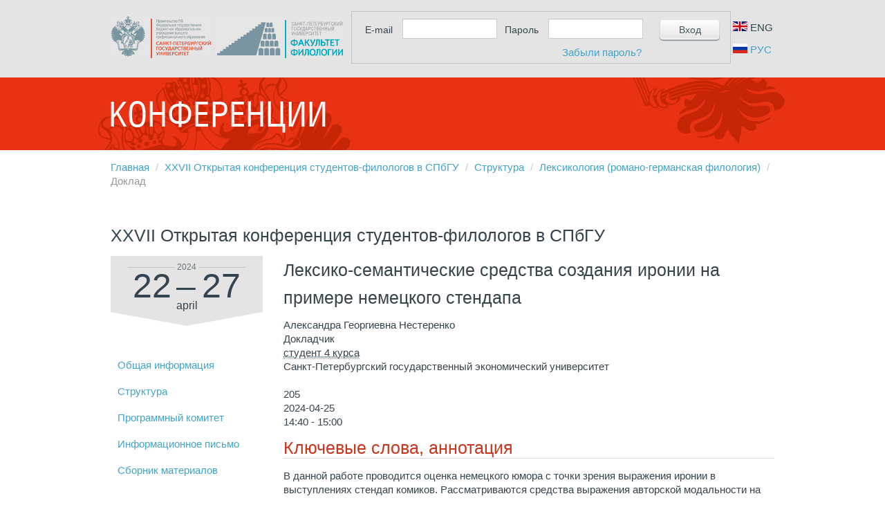

--- FILE ---
content_type: text/html; charset=UTF-8
request_url: https://www.conference-spbu.ru/conference/54/reports/21078/
body_size: 4346
content:
<!DOCTYPE html>

<html>
<head>
	<meta http-equiv="Content-type" content="text/html; charset=utf-8" />
	<title>XXVII Открытая конференция студентов-филологов в СПбГУ / Лексикология (романо-германская филология) / Лексико-семантические средства создания иронии на примере немецкого стендапа</title>

<!--[if lt IE 9]> <script src="//html5shiv.googlecode.com/svn/trunk/html5.js"></script> <![endif]-->
	<link rel="icon" href="/favicon.ico" type="image/x-icon" />
	<link rel="shortcut icon" href="/favicon.ico" type="image/x-icon" />
	<script type="text/javascript" src="/locale/RU/site/js/jquery/jquery-latest.min.js?1636548396"></script>
	<script type="text/javascript" src="/locale/RU/site/js/jquery/jquery-ui-1.10.0.custom.min.js?1636548396"></script>
	<script type="text/javascript" src="/locale/RU/site/js/jquery/jquery-ui.datepicker-ru.js?1636548396"></script>
	<script type="text/javascript" src="/locale/RU/site/js/jquery/jquery.validate.js?1636548396"></script>
	<script type="text/javascript" src="/locale/RU/site/js/jquery/jquery.maxlength.js?1636548396"></script>
	<script type="text/javascript" src="/locale/RU/site/js/jquery/jquery.validate.messages_ru.js?1636548396"></script>
	<script type="text/javascript" src="/locale/RU/site/js/jquery/jquery.tmpl.min.js?1636548396"></script>
	<script type="text/javascript" src="/locale/RU/site/js/bootstrap.min.js?1636548396"></script>
	<script type="text/javascript" src="/locale/RU/site/js/bootstrap.file-input.js?1636548396"></script>
	<script type="text/javascript" src="/locale/RU/site/js/wysihtml5-0.4.0.pre.js?1636548396"></script>
	<script type="text/javascript" src="/locale/RU/site/js/wysihtml5-spoiler.js?1636548396"></script>
	<script type="text/javascript" src="/locale/RU/site/js/bootstrap-wysihtml5.js?1636548396"></script>
	<script type="text/javascript" src="/locale/RU/site/js/bootstrap-wysihtml5.ru-RU.js?1636548396"></script>
	<script type="text/javascript" src="/locale/RU/site/js/jquery.textarearesizer.compressed.js?1636548396"></script>
	<script type="text/javascript" src="http://api-maps.yandex.ru/2.0/?load=package.standard&mode=debug&lang=ru-RU"></script>
	<script type="text/javascript" src="/locale/RU/site/js/jquery-custom/jquery.ui.geocode.js?1636548396"></script>
	<script type="text/javascript" src="/locale/RU/site/js/document.ready.js?1636548396"></script>
	<script type="text/javascript" src="/locale/RU/site/js/jquery-custom/jquery.ui.section_dialog.js?1636548396"></script>
	<script type="text/javascript" src="/locale/RU/site/js/frontend.js?1636548396"></script>
	<link href="/site/css/style.css?1417694818" rel="stylesheet" media="all" type="text/css" />
	<link href="/site/css/template.css?1417694818" rel="stylesheet" media="all" type="text/css" />
	<link href="/site/css/backend/management.css?1380879674" rel="stylesheet" media="all" type="text/css" />
	<link href="/site/css/backend/bootstrap-wysihtml5.css?1380879674" rel="stylesheet" media="all" type="text/css" />
	<link href="/site/css/bootstrap.min.css?1380879674" rel="stylesheet" media="all" type="text/css" />
	<link href="/site/css/humanity/jquery-ui-1.10.0.custom.css?1380879677" rel="stylesheet" media="all" type="text/css" />
	<link href="/site/css/section_dialog.css?1380879677" rel="stylesheet" media="all" type="text/css" />
	<link href="/site/css/frontend.css?1515768767" rel="stylesheet" media="all" type="text/css" />
</head>

<body data-spy="scroll" data-target="#menu_bar">
	<div id="alert_block">
	
</div>
    <header>
      <div class="top">
        <div class="inner clearfix">
          <a href="http://www.spbu.ru/" target="_blank" id="logo1">
          </a>
          <a href="http://www.phil.spbu.ru/" target="_blank" id="logo2">
            
          </a>
			<div id="login_form">
    <form class="form-inline" method="post" action="">
        <input type="hidden" name="http_method" value="GET">
        <label for="login">
            E-mail
        </label>
        <input type="email" name="u_email" id="login" required />
        <label for="pass">
            Пароль
        </label>
        <input type="password" name="u_password" id="pass" required />
        <button class="btn submit" type="submit" name="login">Вход</button>
        <a class="pull-right amnesia" href="/user/amnesia/">Забыли пароль?</a>
    </form>

</div>
			<div class="lang-switcher">
    <a href="/en/conference/54/reports/21078" class="lang-switcher__lang lang-switcher__en ">

        <div class="lang-switcher__lang-image"></div>
        <div class="lang-switcher__lang-title">
            ENG
        </div>
    </a>
    <a href="/conference/54/reports/21078" class="lang-switcher__lang lang-switcher__ru lang-switcher__lang_active">
        <div class="lang-switcher__lang-image"></div>
        <div class="lang-switcher__lang-title">
            РУС
        </div>
    </a>
</div>
		</div
      </div>
      <div class="bottom">
        <div class="red_line">
			<div><a href="/">Конференции</a></div>
        </div>
      </div>
    </header>
	
<ul class="breadcrumb">
	
		
			<li><a href="/">Главная</a> <span class="divider">/</span></li>
		
		
	
		
			<li><a href="/conference/54/">XXVII Открытая конференция студентов-филологов в СПбГУ</a> <span class="divider">/</span></li>
		
		
	
		
			<li><a href="/conference/54/structure/">Структура</a> <span class="divider">/</span></li>
		
		
	
		
			<li><a href="/conference/54/section/1463/">Лексикология (романо-германская филология)</a> <span class="divider">/</span></li>
		
		
	
		
		
			<li class="active">Доклад</li>
		
	
</ul>


		
	<h1>XXVII Открытая конференция студентов-филологов в СПбГУ</h1>

	<div id="container">
		<div id="menu_bar">
		  <div id="menu_bar_content">
			<div id="period">
							  <div id="years">
			    
				<div class="year">
				  2024
				</div>
				
				
			  </div>
			  <div id="days">
				<div class="day">22</div>
				<div id="dash">
				  –
				</div>
				<div class="day">27</div>
			  </div>
			  <div id="months">
				
				<div class="month">
				  April
				</div>
				
				
  
  
			  </div>
			  
			</div>
			<div class="arrow-down">
			  
			</div>
			<ul id="conference_menu">
	
		<li >
			

			
				<a href="/conference/54/">Общая информация</a>
			

		</li>
	
		<li >
			

			
				<a href="/conference/54/structure/">Структура</a>
			

		</li>
	
		<li >
			

			
				<a href="/conference/54/management/">Программный комитет</a>
			

		</li>
	
		<li >
			

			
				<a href="/conference/54/note/">Информационное письмо</a>
			

		</li>
	
		<li >
			

			
				<a href="/conference/54/layout/">Сборник материалов</a>
			

		</li>
	
</ul>
			
		  </div>
		</div>
		<div id="content">
			<div id="alert_block">
	
</div>
			<h1>Лексико-семантические средства создания иронии на примере немецкого стендапа</h1>

    <div class="management">
        <div class="name">
            Александра Георгиевна Нестеренко
        </div>
        <div class="position">
        Докладчик
        </div>
        <div class="contacts">
        <abbr title='студент 4 курса'>студент 4 курса</abbr><br />Санкт-Петербургский государственный экономический университет
        
        </div>
    </div>



    <div class="place">
        <br>205<br>
        2024-04-25
        <div class="report-time">14:40 -
        15:00</div>
    </div>


<h2>Ключевые слова, аннотация</h2>
<div class="cthulhu-report-annotation" id="cthulhu-report-ann-front">
    В данной работе проводится оценка немецкого юмора с точки зрения выражения иронии в выступлениях стендап комиков. Рассматриваются средства выражения авторской модальности на примерах из немецкого стендапа.
</div>
<h2>Тезисы</h2>
<div class="cthulhu-report-theses" id="cthulhu-report-theses-front">
    Ключевые слова: немецкий стендап; ирония; средства выражения комического; авторская модальность<br><br>Категория комического — это неотъемлемая часть любой культуры. В
настоящий момент изучение комического является актуальной темой для изучения и анализа, т. к. комическое – это многогранная категория, существование которой невозможно вне
создаваемой человеком коммуникативной ситуации. Целью данного исследования
является выявление основных средств выражения иронии в различных видах
проявления комического в немецком языке. Как известно, существует множество
различных вариантов реализации юмора в повседневной жизни, таких как, напр.,
шутка или анекдот. Исследование проводится на материале немецкого стендапа – в частности, на видеоматериалах выступлений комиков, которые находятся в открытом доступе (KAYA, Феликс Лобрехт).<br>Стендап можно охарактеризовать как словесный юмор, как особый
жанр комедии, проявляющийся в сольных выступлениях (в форме монолога с
элементами диалога перед живой аудиторией), при этом выборе темы для подобных выступлений обусловлены интересами самого стендап-комика, они могут быть провокационны или могут затрагивать табуированные вопросы.<br>С одной стороны, категория комического плотно вплетена в структуру немецкого языка и культуры, но с другой стороны, имеет достаточно четкие границы. Немецкие комики
часто включают в монологи шутки про политику, общество и про различия
между представителями различных регионов Германии.&nbsp;&nbsp;<br>Анализ выступления стендап-комика с псевдонимом KAYA показал, что его авторский стиль включает использование<span>&nbsp;диалектных особенностей и игры слов. Достаточно
часто в его текстах звучат «слова-чемоданы» – слова, одна часть которых заменяется частью другого: напр., неологизм&nbsp;<i>Müllionär </i>(составлен из двух компонентных частей <i>Müll ‘</i>мусор<i>’</i> и <i>Millionär
‘</i>миллионер<i>’)</i>&nbsp;в контексте обозначал человека, который хорошо разбирается в принципе сортировки мусора.&nbsp;<br></span>Одним из наиболее популярных средств выражения комического в немецком
стендапе является ирония. Это обусловлено её оценочным характером и
имплицитностью. Ирония раскрывает личность автора монологов, т. к. позволяет
ему поделиться собственным видением мира, используя экспрессивно окрашенные языковые средства для описания острых тем. Всё это
является неотъемлемой частью «авторской модальности», т. е. авторской
интонации, отношения говорящего к высказываемой теме в контексте
юмористического высказывания. Соответственно, лингвистический анализ иронии,
как категории комического, предполагает рассмотрение языковых
средств, которые создают подразумевающий план высказывания в контексте
стендап-выступления.&nbsp;<br>Анализ средств
выражения комического, в т. ч. иронии в жанре немецкого стендапа, показал, что во многом немецкий юмор строится не на форме, а на смысле, т. к. в
любой игре слов закладывается двойное или скрытое значение. Кроме того, большая часть комического заключается не в пластическом или
дополнительном звуковом сопровождении, а непосредственно в сути произносимой
шутки.
</div>

		</div>
		<div class="clear"></div>		
	</div>
    <footer>
      <div class="inner">
        <div id="copyright">
          &copy; 2013 Санкт-Петербургский государственный университет
        </div>
        <!--<div id="created101">-->
        <!--  <a href="http://101media.ru" id="logo101">-->
        <!--    -->
        <!--  </a>-->
        <!--  <div id="text101">-->
        <!--    Разработка сайта-->
        <!--  </div>-->
        <!---->
        <!--</div>-->
      </div>
    </footer>
</body>
</html>


--- FILE ---
content_type: text/css
request_url: https://www.conference-spbu.ru/site/css/style.css?1417694818
body_size: 1170
content:
@CHARSET "UTF-8";

/* HTML5 display-role reset for older browsers */
article, aside, details, figcaption, figure, 
footer, header, hgroup, menu, nav, section {
  display: block;
}
ol, ul {
  list-style: none;
}
blockquote, q {
  quotes: none;
}
blockquote:before, blockquote:after,
q:before, q:after {
  content: '';
  content: none;
}
sup { font-size: 75%; vertical-align: top; }
small { font-size: 90%; }
table {
  border-collapse: collapse;
  border-spacing: 0;
}
.red   { color: #df1018; }
.green { color: #338811; }
.clear { clear: both; }
.lowercase { text-transform: lowercase; }
.capitalize { text-transform: capitalize; }
.date, .datetime, .timestamp { text-transform: lowercase; }

/* Базовые стили, используются для задания внешнего вида текста, как он будет выглядеть в html-редакторе */

input.datetimepicker { width: 8em; }



.offset-0 {
	padding-left: 1em;
}
.offset-1 {
	padding-left: 3em;
}

.structure a span {
	font-size: 18px;
}

.no-wrap * {
	white-space: nowrap;
}

.y-map {
  width: 300px;
  height: 300px;
}


--- FILE ---
content_type: text/css
request_url: https://www.conference-spbu.ru/site/css/template.css?1417694818
body_size: 2999
content:
@CHARSET "UTF-8";

/* Разметка сайта */
.section-description ul {
	list-style:disc inside;
}

.section-description ol {
	list-style:decimal inside;
}

.section-description ul ul, .section-description ol ul {
	list-style:circle inside;
}

.section-description ol ol, .section-description ul ol {
	list-style:lower-latin inside;
}

.cthulhu-report-theses ul, .cthulhu-report-annotation ul {
	list-style:disc inside;
}

.cthulhu-report-theses ol, .cthulhu-report-annotation ol {
	list-style:decimal inside;
}

div.cthulhu-report-annotation#cthulhu-report-ann-front h1, div.cthulhu-report-theses#cthulhu-report-theses-front h1 {
	display:block;
	color:#808080;
	font-weight:900;
	font-size:2.2em;
}

div.cthulhu-report-annotation h2, div.cthulhu-report-theses h2 {
	border-bottom:none;
	color:#808080;
	font-size:1.6em;
	font-weight:700;
}

div.cthulhu-report-annotation h3, div.cthulhu-report-theses h3 {
	font-size:1.25em;
	color:#808080;
}

div.conference-description ul {
	list-style:disc inside;
}

div.conference-description ol {
	list-style:decimal inside;
}

div.conference-description-front h1 {
	color:#808080;
	font-size:2.2em;
}

div.conference-description-front h2 {
	color:#808080;
	font-size:1.6em;
	border-bottom:none;
}

div.conference-description-front h3 {
	color:#808080;
	font-size:1.25em;
}

div#section-description-front.section-description-front h1 {
	color:#808080;
	font-size:2.2em;
	display:block;
}

div#section-description-front.section-description-front h2 {
	color:#808080;
	font-size:1.6em;
	border-bottom:none;
}

div#section-description-front.section-description-front h3 {
	color:#808080;
	font-size:1.25em;
}

.resizable-textarea {
    position:relative;
}

.grippie.grippie-right {
    position:absolute;
    top:0;
    right:-18px;
    height:100%;
    width:18px;

    box-sizing:border-box;
    -o-box-sizing:border-box;
    -ms-box-sizing:border-box;
    -moz-box-sizing:border-box;
    -webkit-box-sizing:border-box;

    background-image: -webkit-gradient(linear, 0 0, 100% 0, from(#ffffff), color-stop(25%, #ffffff), to(#e6e6e6));
    background-image: -webkit-linear-gradient(90deg, #ffffff, #ffffff 25%, #e6e6e6);
    background-image: -moz-linear-gradient(left, #ffffff, #ffffff 25%, #e6e6e6);
    background-image: -ms-linear-gradient(90deg, #ffffff, #ffffff 25%, #e6e6e6);
    background-image: -o-linear-gradient(90deg, #ffffff, #ffffff 25%, #e6e6e6);
    background-image: linear-gradient(90deg, #ffffff, #ffffff 25%, #e6e6e6);

    cursor:ew-resize;
}

.grippie.grippie-bottom {
    cursor:ns-resize;
}

.grippie.grippie-right span {
    position:absolute;
    top:50%;
    margin-top:-8px !important;
}

.grippie-holder {
    position:absolute;
    bottom:-18px;
    width:100%;
    left:0;
}

.grippie-holder .counter {
    position:absolute;
}

#register-form fieldset {
    margin-bottom:15px;
}


--- FILE ---
content_type: text/css
request_url: https://www.conference-spbu.ru/site/css/frontend.css?1515768767
body_size: 3203
content:
body, samp {
    margin:0;
    padding:0;
    font-size: 15px;
    font-family: Tahoma, Arial, sans-serif;
		color: #34444e;
}

dd, dt {
	margin: 0;
}

table {
	font-size: 15px;
    font-family: Tahoma, Arial, sans-serif;
}

.clear {
    clear: both;
}

a, a:hover {
    color: #41a4c9;
	outline: 0;
}

.legend {
	display: block;
	width: 100%;
	padding: 0;
	margin-bottom: 20px;
	font-size: 21px;
	line-height: 40px;
	color: #333;
	border: 0;
	border-bottom: 1px solid #e5e5e5;
}

button {
	outline: 0;
}

header .top {
    min-height: 110px;
    background: #e4e4e4;
}

header .inner {
    width: 960px;
    margin: 0px auto;
    padding: 21px 0 25px;
		vertical-align: baseline;
	position: relative;
}

header .top #logo1 {
    display: inline-block;
    float: left;
    min-height: 64px;
    width: 146px;
    background: url(/site/img/spbgu_logo.gif) center no-repeat;
}

header .top #logo1_en {
	display: inline-block;
	float: left;
	min-height: 64px;
	width: 146px;
	background: url(/site/img/spbgu_logo_en.gif) center no-repeat;
}

header .top #logo2 {
    display: inline-block;
    float: left;
    height: 64px;
    width: 187px;
    background: url(/site/img/spbgu_filolog_logo.gif) center no-repeat;
    margin: 0 0 0 5px;
}

header .top #logo2_en {
	display: inline-block;
	float: left;
	height: 64px;
	width: 187px;
	background: url(/site/img/spbgu_filolog_logo_en.gif) center no-repeat;
	margin: 0 0 0 5px;
}

header #login_form {
	border: 1px solid #bcc4c8;
	margin: -5px 0;
	min-height: 71px;
	width: 547px;
	display: inline-block;
	/* float: right; */
	margin-left: 10px;
}

header #login_form form {
    padding: 10px 3px;
    margin: 0;
}

header #login_form form input {
	width: 125px;
	height: 27px;
	border-radius: 0px;
	margin-bottom: 3px;
}

header #login_form form label {
	width: 56px;
	margin: 0;
	padding: 0px 10px 6px 0;
    text-align: right;
    vertical-align: bottom;
    color: #34444e;
}

.btn {
    border-radius: 5px;
		box-shadow: inset 0px -1px 2px #fff, 0px 1px 1px #80949f;
		text-shadow: 0px 1px 1px #fff;
		background: linear-gradient(to top, #e4e4e4 0%,#ffffff 100%) #e4e4e4; /* W3C */
    color: #41505a;
		border-top: 1px solid transparent;
}

.btn:hover {
		border: 1px solid #ccc;
		background:  #e4e4e4;
}

.btn[disabled] {
		/* inherited from bootstrap*/
}

.btn-primary {
		color: #fff;
		text-shadow: 0 -1px 0 rgba(0,0,0,0.25);
		background-color: #006dcc;
		background-image: -moz-linear-gradient(top,#08c,#04c);
		background-image: -webkit-gradient(linear,0 0,0 100%,from(#08c),to(#04c));
		background-image: -webkit-linear-gradient(top,#08c,#04c);
		background-image: -o-linear-gradient(top,#08c,#04c);
		background-image: linear-gradient(to bottom,#08c,#04c);
		background-repeat: repeat-x;
		border-color: #04c #04c #002a80;
		border-color: rgba(0,0,0,0.1) rgba(0,0,0,0.1) rgba(0,0,0,0.25);
		filter: progid:DXImageTransform.Microsoft.gradient(startColorstr='#ff0088cc',endColorstr='#ff0044cc',GradientType=0);
		filter: progid:DXImageTransform.Microsoft.gradient(enabled=false);
}

.red-color, #submitBtn {
		border-top: 1px solid #f04528;
		border-bottom: 1px solid #d72815;
		border-radius: 5px;
		background-color: #f04528;
		background-image: gradient(linear, 0 0, 0 100%, from(#f04528), to(#c8351c));
		background-image: linear-gradient(top, #f04528, #c8351c);
		background-image: -webkit-gradient(linear, 0 0, 0 100%, from(#f04528), to(#c8351c));
		background-image: -webkit-linear-gradient(top, #f04528, #c8351c);
		background-image: -moz-gradient(linear, 0 0, 0 100%, from(#f04528), to(#c8351c));
		background-image: -moz-linear-gradient(top, #f04528, #c8351c);
		background-image: -ms-linear-gradient(top, #f04528, #c8351c);

		filter:  progid:DXImageTransform.Microsoft.gradient(startColorStr='#f04528', EndColorStr='#c8351c'); /* IE6,IE7 */
		-ms-filter: "progid:DXImageTransform.Microsoft.gradient(startColorStr='#f04528', EndColorStr='#c8351c')"; /* IE8 */
		filter:  progid:DXImageTransform.Microsoft.gradient(enabled=false);

		box-shadow: inset 0px 1px 1px #f00, 0px 1px 1px #42535d;
		text-shadow: 0px 0px 1px #fff;
		color: white;
}

.red-color:hover, #submitBtn:hover {
		box-shadow: inset 0px -1px 2px #f00, 0px 1px 1px #42535d;
		background: #c8351c;
		color: white;
		border: 1px solid #c8351c;
}

.red-color.disabled, .red-color[disabled], #submitBtn.disabled, #submitBtn[disabled] {
	background: #d72815;
	color: white;
	cursor: default;
	background-image: none;
	opacity: .65;
	filter: alpha(opacity=65);
	-webkit-box-shadow: none;
	-moz-box-shadow: none;
	box-shadow: none;
}

.nav.nav-pills li.active {

}

.nav.nav-pills li a:hover {
	background: none;
	box-shadow: none;
}

.nav.nav-pills li.active a {
	background: #f5f5f5;
	box-shadow: 0px 1px  5px -1px #34444e;
	color: #34444e;
}


header #login_form form .submit {
	width: 87px;
	margin-left: 20px;
}

i.icon-logout {
		background: url(/site/img/exit.gif) right top no-repeat;
		margin: 1px 5px 0 0;
}

#prof_line {
	padding: 8px 20px 0 40px;
	line-height: 19px;
}

#prof_line .btn{
	margin-top: 3px;
}

#prof_line.lh30 {
	line-height: 35px;
}

header .bottom {
    background: url(/site/img/red_dot.jpg);
}
header .bottom .red_line {
    height: 105px;
    background: url(/site/img/red_line.jpg) center no-repeat;
		text-indent: -10000px;
}

header .bottom .red_line_en {
	height: 105px;
	background: url(/site/img/red_line_en.jpg) center no-repeat;
	text-indent: -10000px;
}

header .bottom .red_line div {
	width: 960px;
    margin: 0px auto;
	padding-top: 33px;
}

header .bottom .red_line a {
	display: block;
	height: 40px;
	width: 310px;
}

h1 {
    width: 960px;
    margin: 40px auto 10px;
    font-family: Tahoma, Arial, sans-serif;
    font-size:25px;
    font-weight: normal;
}

h3 {
	color: gray;
}

div.nobreadcrumbs {
	height: 30px;
	display: block;
}
.breadcrumb {
		width: 960px;
		margin: 7px auto 0;
		background: none;
}

#container {
    width: 960px;
    margin: 0 auto 39px;

}

#container #menu_bar {
    width: 220px;
    float: left;
}

#container #menu_bar_content.affix, #container #menu_bar_content.affix-bottom {
    top: 50px;
		position: fixed;
}

#container #menu_bar_content.affix-top {
    /*top: 50px;*/
		position: relative;
}


#container #menu_bar_content #period {
    background: #e4e4e4;
    padding: 0 25px;
}

#container #menu_bar_content #period #years {
    height: 33px;
    font-size: 12px;
    background: url(/site/img/gray_dot.gif) center repeat-x;
}

#container #menu_bar_content #period #years .year {
    margin: 0 auto;
    line-height: 33px;
    text-align:  center;
    width: 35px;
    background: #e4e4e4;
    color: #6b777f;
}

#container #menu_bar_content #period #years .year.double {
	width:85px;
}

#container #menu_bar_content #period #months {
    height: 18px;
    line-height: 18px;
    font-size: 16px;
		text-transform: lowercase;
}

#container #menu_bar_content #period #months .month {
    width: 70px;
    text-align: center;
    margin:0 auto;
}
#container #menu_bar_content #period #months .month.first {
    float: left;
}
#container #menu_bar_content #period #months .month.second {
    float: right;
}

#container #menu_bar_content #period #days {
		height: 30px;
    font-size: 50px;
}

#container #menu_bar_content #period #days .day {
    width: 70px;
    float: left;
    text-align: center;
}

#container #menu_bar_content #period #days #dash {
    width: 30px;
    float: left;
}

#container #menu_bar_content #period #request {
    width: 128px;
    padding: 4px 20px;
    margin: 10px auto;

		border-top: 1px solid #f04528;
		border-bottom: 1px solid #d72815;
		border-radius: 5px;
		background-color: #f04528;
		background-image: gradient(linear, 0 0, 0 100%, from(#f04528), to(#c8351c));
		background-image: linear-gradient(top, #f04528, #c8351c);
		background-image: -webkit-gradient(linear, 0 0, 0 100%, from(#f04528), to(#c8351c));
		background-image: -webkit-linear-gradient(top, #f04528, #c8351c);
		background-image: -moz-gradient(linear, 0 0, 0 100%, from(#f04528), to(#c8351c));
		background-image: -moz-linear-gradient(top, #f04528, #c8351c);

		background-image: -ms-linear-gradient(top, #f04528, #c8351c);

		filter:  progid:DXImageTransform.Microsoft.gradient(startColorStr='#f04528', EndColorStr='#c8351c'); /* IE6,IE7 */
		-ms-filter: "progid:DXImageTransform.Microsoft.gradient(startColorStr='#f04528', EndColorStr='#c8351c')"; /* IE8 */
		filter:  progid:DXImageTransform.Microsoft.gradient(enabled=false);

		box-shadow: inset 0px 1px 1px #f00, 0px 1px 1px #42535d;
		text-shadow: 0px 0px 1px #fff;
		color: white;
}

#container #menu_bar_content #period #request:hover {
    /*background-image: gradient(linear, 0 0, 0 100%, from(#cd3014), to(#cd3014));*/
    /*background-image: linear-gradient(top, #cd3014, #cd3014);      */
    background: #d72815;
}

#container #menu_bar_content div.arrow-down {
	width: 0;
	height: 0;
	border-left: 110px solid transparent;
	border-right: 110px solid transparent;

	border-top: 20px solid #e4e4e4;
}

#conference_menu {
    list-style: none;
    margin: 38px 0 0;
    padding: 0;
}

#conference_menu li {
    height: 38px;
    line-height: 38px;
    border-radius: 5px;
    /*padding-left: 10px;*/
}

#conference_menu li.active {
    background: #f5f5f5;
    box-shadow: 0px 1px 5px -1px #34444e;
}

#conference_menu li a {
    padding-left: 10px;
}

#conference_menu li.active a, #conference_menu li.active a:hover {
    color: #34444e;
    text-decoration: none;
}

#container #content {
    margin-left: 250px;
}

footer {
    height: 87px;
    border-top: 1px solid lightgray;
    color: #b6bcbf;
    font-size: 12px;
}

footer .inner {
    width: 960px;
    margin: 0px auto;
}

footer .inner #copyright {
    float: left;
    line-height: 87px;
}

#created101 {
		display:none;
    /*float: right;*/
    /*padding: 20px 0;*/
	/*width: 135px;*/

}

#created101 #logo101 {
    width: 40px;
    height: 50px;
    background: url(/site/img/101media.gif) center no-repeat;
    display: block;
    float: right;
}

#created101 #text101 {
    width: 65px;
    padding: 8px 9px 1px 0;
    border-right: 1px solid lightgray;
    margin-right: 9px;
    float: right;
    text-align: right;
}

/* content styles */
ol {
    list-style:decimal inside;
    margin: 0;
    padding: 0;
}

ul {
    list-style:disc inside;
    margin: 0;
    padding: 0;
}

input[type="text"], input[type="date"],
input[type="email"], input[type="password"] {
    height: 30px;
    border-radius: 0px;
		padding: 0px 5px;
}

#structure {
		overflow: hidden;
}

#structure .direction h2 {
    font-size: 25px;
		line-height: normal;
    font-weight: normal;
		border-bottom: 1px solid #d8dcde;
		margin-bottom: 15px;
    color: #c8351c;
}

#structure .direction .management {
    padding-left: 15px;
		display: inline-block;
	/*float: left;*/
}

#structure .direction .management .name {
    font-size: 15px;
}

#structure .direction .management .position {
    font-size: 12px;
    line-height: 12px;
    color: #b6bcbf;
}

#structure .direction .management .contacts {
    padding: 5px 0;
    font-size: 12px;
}

#structure .direction .sections .section {
    float: left;
    width: 310px;
    margin: 0 0 15px 15px;
    border: 1px solid #f5f5f5;
    border-radius: 3px;
    background: #f5f5f5;
	 	box-shadow: 0px 1px  5px -1px #34444e;
		padding: 0;
}

#structure .section h3 {
    font-size: 20px;
    font-weight: normal;
    line-height: 20px;
	margin-top: 10px;
	padding: 0 14px;
}

#structure .section .management {
		border-top: 1px solid #d8dcde;
		padding: 10px 14px 8px;
		float: none;
		display: block;
}

#structure .section .management .name {
    font-size: 15px;
}

#structure .section .management .position {
    font-size: 12px;
    line-height: 12px;
    color: #b6bcbf;
}

#structure .section .management .contacts {
    padding: 5px 0;
    font-size: 12px;
}

.manager_name {
	font-size: 17px;
}

h2 {
		font-size: 25px;
		line-height: normal;
		font-weight: normal;
		color: #c8351c;
		border-bottom: 1px solid #d8dcde;
		margin-bottom: 15px;
		margin-top: 13px;
}

h2.no-border {
		border: 1px solid transparent;
}

#alert_block .inner {
	width: 960px;
	margin: 0 auto;
}

#alert_block .alert {
	border-radius: 0;
	-moz-border-radius: 0;
	-webkit-border-radius: 0;
	margin-bottom: 0;
	background: #e93213;
	color: white;
}

#alert_block .alert a {
	color: white;
	text-decoration: underline;
}

#alert_block .alert-info {
	background: #d9edf7;
	color: #3a87ad;
}

#alert_block .alert-info a {
	color: #3a87ad;
}


textarea {
	margin-bottom: 0px;
}

#request_submit {
		margin-top: 40px;
}

.gallery {
		margin: 0 20px 20px;
}

.gallery h2 {
	padding-left: 15px;
}

#main_params label.radio {
	margin-left: 5px;
}

#mailit_label {
	vertical-align: bottom;
}

#security #emails {
	margin-left: 0px;
}

.preview-content * {
	width: 100%;
}

#pass_input {
	display: none;
}

.structure-dir-descr {
	margin-bottom: 8px;
}

.structure-dir-sections {
	margin-top: 13px;
}

#login_form .amnesia {
	margin: 7px 125px 5px 0;
}


.spoiler-show {
    background: #f4f4f4;
    display:block;
    padding: 3px 10px;
    cursor: pointer;
}

.spoiler {
    padding: 4px 0 3px;
    border-bottom: solid 2px #f4f4f4;
}

.lang-switcher{
	display: inline-block;
	position: absolute;
	right: 0;
	top: 30px;
	width: 60px;
}

.lang-switcher__lang {
	margin-bottom: 12px;
	display: block;
	color: #34444e;
}

.lang-switcher__lang:hover{
	text-decoration: none;
}


.lang-switcher__lang_active {
    color: #41a4c9;
}

.lang-switcher__lang-title {
	display: inline-block;
}


.lang-switcher__lang-image {
	display: inline-block;
	width: 21px;
	height: 14px;
}

.lang-switcher__lang-image {
	background-repeat: no-repeat;
}

.lang-switcher__en .lang-switcher__lang-image {
	background-image: url('/site/img/flags.png');
}

.lang-switcher__ru .lang-switcher__lang-image {
	background-image: url('/site/img/flags.png');
	background-position: 0 -14px;
}

.section-dialog-content .b-calendar {
	margin-top: -20px;
	margin-bottom: 10px;
}


--- FILE ---
content_type: application/javascript; charset=utf-8
request_url: https://www.conference-spbu.ru/locale/RU/site/js/bootstrap-wysihtml5.js?1636548396
body_size: 21892
content:
!function($, wysi) {
    "use strict";

    var tpl = {
        "font-styles": function(locale, options) {
            var size = (options && options.size) ? ' btn-'+options.size : '';
            return "<li class='dropdown'>" +
              "<a class='btn dropdown-toggle" + size + "' data-toggle='dropdown' href='#'>" +
              "<i class='icon-font'></i>&nbsp;<span class='current-font'>" + locale.font_styles.normal + "</span>&nbsp;<b class='caret'></b>" +
              "</a>" +
              "<ul class='dropdown-menu'>" +
                "<li><a data-wysihtml5-command='formatBlock' data-wysihtml5-command-value='div' tabindex='-1'>" + locale.font_styles.normal + "</a></li>" +
                "<li><a data-wysihtml5-command='formatBlock' data-wysihtml5-command-value='h1' tabindex='-1'>" + locale.font_styles.h1 + "</a></li>" +
                "<li><a data-wysihtml5-command='formatBlock' data-wysihtml5-command-value='h2' tabindex='-1'>" + locale.font_styles.h2 + "</a></li>" +
                "<li><a data-wysihtml5-command='formatBlock' data-wysihtml5-command-value='h3' tabindex='-1'>" + locale.font_styles.h3 + "</a></li>" +
              "</ul>" +
            "</li>";
        },

        "emphasis": function(locale, options) {
            var size = (options && options.size) ? ' btn-'+options.size : '';
            return "<li>" +
              "<div class='btn-group'>" +
                "<a class='btn" + size + "' data-wysihtml5-command='bold' title='CTRL+B' tabindex='-1'>" + locale.emphasis.bold + "</a>" +
                "<a class='btn" + size + "' data-wysihtml5-command='italic' title='CTRL+I' tabindex='-1'>" + locale.emphasis.italic + "</a>" +
                "<a class='btn" + size + "' data-wysihtml5-command='underline' title='CTRL+U' tabindex='-1'>" + locale.emphasis.underline + "</a>" +
              "</div>" +
            "</li>";
        },

        "lists": function(locale, options) {
            var size = (options && options.size) ? ' btn-'+options.size : '';
            return "<li>" +
              "<div class='btn-group'>" +
                "<a class='btn" + size + "' data-wysihtml5-command='insertUnorderedList' title='" + locale.lists.unordered + "' tabindex='-1'><i class='icon-list'></i></a>" +
                "<a class='btn" + size + "' data-wysihtml5-command='insertOrderedList' title='" + locale.lists.ordered + "' tabindex='-1'><i class='icon-th-list'></i></a>" +
                "<a class='btn" + size + "' data-wysihtml5-command='Outdent' title='" + locale.lists.outdent + "' tabindex='-1'><i class='icon-indent-right'></i></a>" +
                "<a class='btn" + size + "' data-wysihtml5-command='Indent' title='" + locale.lists.indent + "' tabindex='-1'><i class='icon-indent-left'></i></a>" +
              "</div>" +
            "</li>";
        },

        "link": function(locale, options) {
            var size = (options && options.size) ? ' btn-'+options.size : '';
            return "<li>" +
              "<div class='bootstrap-wysihtml5-insert-link-modal modal hide fade'>" +
                "<div class='modal-header'>" +
                  "<a class='close' data-dismiss='modal'>&times;</a>" +
                  "<h3>" + locale.link.insert + "</h3>" +
                "</div>" +
                "<div class='modal-body'>" +
                  "<input value='http://' class='bootstrap-wysihtml5-insert-link-url input-xlarge'>" +
                "</div>" +
                "<div class='modal-footer'>" +
                  "<a href='#' class='btn' data-dismiss='modal'>" + locale.link.cancel + "</a>" +
                  "<a href='#' class='btn btn-primary' data-dismiss='modal'>" + locale.link.insert + "</a>" +
                "</div>" +
              "</div>" +
              "<a class='btn" + size + "' data-wysihtml5-command='createLink' title='" + locale.link.insert + "' tabindex='-1'><i class='icon-share'></i></a>" +
            "</li>";
        },

        "image": function(locale, options) {
            var size = (options && options.size) ? ' btn-'+options.size : '';
            return "<li>" +
              "<div class='bootstrap-wysihtml5-insert-image-modal modal hide fade'>" +
                "<div class='modal-header'>" +
                  "<a class='close' data-dismiss='modal'>&times;</a>" +
                  "<h3>" + locale.image.insert + "</h3>" +
                "</div>" +
                "<div class='modal-body'>" +
                  "<input value='http://' class='bootstrap-wysihtml5-insert-image-url input-xlarge'>" +
                "</div>" +
                "<div class='modal-footer'>" +
                  "<a href='#' class='btn' data-dismiss='modal'>" + locale.image.cancel + "</a>" +
                  "<a href='#' class='btn btn-primary' data-dismiss='modal'>" + locale.image.insert + "</a>" +
                "</div>" +
              "</div>" +
              "<a class='btn" + size + "' data-wysihtml5-command='insertImage' title='" + locale.image.insert + "' tabindex='-1'><i class='icon-picture'></i></a>" +
            "</li>";
        },

        "html": function(locale, options) {
            var size = (options && options.size) ? ' btn-'+options.size : '';
            return "<li>" +
              "<div class='btn-group'>" +
                "<a class='btn" + size + "' data-wysihtml5-action='change_view' title='" + locale.html.edit + "' tabindex='-1'><i class='icon-pencil'></i></a>" +
              "</div>" +
            "</li>";
        },

        "color": function(locale, options) {
            var size = (options && options.size) ? ' btn-'+options.size : '';
            return "<li class='dropdown'>" +
              "<a class='btn dropdown-toggle" + size + "' data-toggle='dropdown' href='#' tabindex='-1'>" +
                "<span class='current-color'>" + locale.colours.black + "</span>&nbsp;<b class='caret'></b>" +
              "</a>" +
              "<ul class='dropdown-menu'>" +
                "<li><div class='wysihtml5-colors' data-wysihtml5-command-value='black'></div><a class='wysihtml5-colors-title' data-wysihtml5-command='foreColor' data-wysihtml5-command-value='black'>" + locale.colours.black + "</a></li>" +
                "<li><div class='wysihtml5-colors' data-wysihtml5-command-value='silver'></div><a class='wysihtml5-colors-title' data-wysihtml5-command='foreColor' data-wysihtml5-command-value='silver'>" + locale.colours.silver + "</a></li>" +
                "<li><div class='wysihtml5-colors' data-wysihtml5-command-value='gray'></div><a class='wysihtml5-colors-title' data-wysihtml5-command='foreColor' data-wysihtml5-command-value='gray'>" + locale.colours.gray + "</a></li>" +
                "<li><div class='wysihtml5-colors' data-wysihtml5-command-value='maroon'></div><a class='wysihtml5-colors-title' data-wysihtml5-command='foreColor' data-wysihtml5-command-value='maroon'>" + locale.colours.maroon + "</a></li>" +
                "<li><div class='wysihtml5-colors' data-wysihtml5-command-value='red'></div><a class='wysihtml5-colors-title' data-wysihtml5-command='foreColor' data-wysihtml5-command-value='red'>" + locale.colours.red + "</a></li>" +
                "<li><div class='wysihtml5-colors' data-wysihtml5-command-value='purple'></div><a class='wysihtml5-colors-title' data-wysihtml5-command='foreColor' data-wysihtml5-command-value='purple'>" + locale.colours.purple + "</a></li>" +
                "<li><div class='wysihtml5-colors' data-wysihtml5-command-value='green'></div><a class='wysihtml5-colors-title' data-wysihtml5-command='foreColor' data-wysihtml5-command-value='green'>" + locale.colours.green + "</a></li>" +
                "<li><div class='wysihtml5-colors' data-wysihtml5-command-value='olive'></div><a class='wysihtml5-colors-title' data-wysihtml5-command='foreColor' data-wysihtml5-command-value='olive'>" + locale.colours.olive + "</a></li>" +
                "<li><div class='wysihtml5-colors' data-wysihtml5-command-value='navy'></div><a class='wysihtml5-colors-title' data-wysihtml5-command='foreColor' data-wysihtml5-command-value='navy'>" + locale.colours.navy + "</a></li>" +
                "<li><div class='wysihtml5-colors' data-wysihtml5-command-value='blue'></div><a class='wysihtml5-colors-title' data-wysihtml5-command='foreColor' data-wysihtml5-command-value='blue'>" + locale.colours.blue + "</a></li>" +
                "<li><div class='wysihtml5-colors' data-wysihtml5-command-value='orange'></div><a class='wysihtml5-colors-title' data-wysihtml5-command='foreColor' data-wysihtml5-command-value='orange'>" + locale.colours.orange + "</a></li>" +
              "</ul>" +
            "</li>";
        }
    };

    var templates = function(key, locale, options) {
        return tpl[key](locale, options);
    };


    var Wysihtml5 = function(el, options) {
        this.el = el;
        var toolbarOpts = options || defaultOptions;
        for(var t in toolbarOpts.customTemplates) {
          tpl[t] = toolbarOpts.customTemplates[t];
        }
        this.toolbar = this.createToolbar(el, toolbarOpts);
        this.editor =  this.createEditor(options);

        window.editor = this.editor;

        $('iframe.wysihtml5-sandbox').each(function(i, el){
            $(el.contentWindow).off('focus.wysihtml5').on({
                'focus.wysihtml5' : function(){
                    $('li.dropdown').removeClass('open');
                }
            });
        });
    };

    Wysihtml5.prototype = {

        constructor: Wysihtml5,

        createEditor: function(options) {
            options = options || {};
            
            // Add the toolbar to a clone of the options object so multiple instances
            // of the WYISYWG don't break because "toolbar" is already defined
            options = $.extend(true, {}, options);
            options.toolbar = this.toolbar[0];

            var editor = new wysi.Editor(this.el[0], options);

            if(options && options.events) {
                for(var eventName in options.events) {
                    editor.on(eventName, options.events[eventName]);
                }
            }
            return editor;
        },

        createToolbar: function(el, options) {
            var self = this;
            var toolbar = $("<ul/>", {
                'class' : "wysihtml5-toolbar",
                'style': "display:none"
            });
            var culture = options.locale || defaultOptions.locale || "en";
            for(var key in defaultOptions) {
                var value = false;

                if(options[key] !== undefined) {
                    if(options[key] === true) {
                        value = true;
                    }
                } else {
                    value = defaultOptions[key];
                }

                if(value === true) {
                    toolbar.append(templates(key, locale[culture], options));

                    if(key === "html") {
                        this.initHtml(toolbar);
                    }

                    if(key === "link") {
                        this.initInsertLink(toolbar);
                    }

                    if(key === "image") {
                        this.initInsertImage(toolbar);
                    }
                }
            }

            if(options.toolbar) {
                for(key in options.toolbar) {
                    toolbar.append(options.toolbar[key]);
                }
            }

            toolbar.find("a[data-wysihtml5-command='formatBlock']").click(function(e) {
                var target = e.target || e.srcElement;
                var el = $(target);
                self.toolbar.find('.current-font').text(el.html());
            });

            toolbar.find("a[data-wysihtml5-command='foreColor']").click(function(e) {
                var target = e.target || e.srcElement;
                var el = $(target);
                self.toolbar.find('.current-color').text(el.html());
            });

            this.el.before(toolbar);

            return toolbar;
        },

        initHtml: function(toolbar) {
            var changeViewSelector = "a[data-wysihtml5-action='change_view']";
            toolbar.find(changeViewSelector).click(function(e) {
                toolbar.find('a.btn').not(changeViewSelector).toggleClass('disabled');
            });
        },

        initInsertImage: function(toolbar) {
            var self = this;
            var insertImageModal = toolbar.find('.bootstrap-wysihtml5-insert-image-modal');
            var urlInput = insertImageModal.find('.bootstrap-wysihtml5-insert-image-url');
            var insertButton = insertImageModal.find('a.btn-primary');
            var initialValue = urlInput.val();
            var caretBookmark;

            var insertImage = function() {
                var url = urlInput.val();
                urlInput.val(initialValue);
                self.editor.currentView.element.focus();
                if (caretBookmark) {
                  self.editor.composer.selection.setBookmark(caretBookmark);
                  caretBookmark = null;
                }
                self.editor.composer.commands.exec("insertImage", url);
            };

            urlInput.keypress(function(e) {
                if(e.which == 13) {
                    insertImage();
                    insertImageModal.modal('hide');
                }
            });

            insertButton.click(insertImage);

            insertImageModal.on('shown', function() {
                urlInput.focus();
            });

            insertImageModal.on('hide', function() {
                self.editor.currentView.element.focus();
            });

            toolbar.find('a[data-wysihtml5-command=insertImage]').click(function() {
                var activeButton = $(this).hasClass("wysihtml5-command-active");

                if (!activeButton) {
                    self.editor.currentView.element.focus(false);
                    caretBookmark = self.editor.composer.selection.getBookmark();
                    insertImageModal.appendTo('body').modal('show');
                    insertImageModal.on('click.dismiss.modal', '[data-dismiss="modal"]', function(e) {
                        e.stopPropagation();
                    });
                    return false;
                }
                else {
                    return true;
                }
            });
        },

        initInsertLink: function(toolbar) {
            var self = this;
            var insertLinkModal = toolbar.find('.bootstrap-wysihtml5-insert-link-modal');
            var urlInput = insertLinkModal.find('.bootstrap-wysihtml5-insert-link-url');
            var insertButton = insertLinkModal.find('a.btn-primary');
            var initialValue = urlInput.val();
            var caretBookmark;

            var insertLink = function() {
                var url = urlInput.val();
                urlInput.val(initialValue);
                self.editor.currentView.element.focus();
                if (caretBookmark) {
                  self.editor.composer.selection.setBookmark(caretBookmark);
                  caretBookmark = null;
                }
                self.editor.composer.commands.exec("createLink", {
                    href: url,
                    target: "_blank",
                    rel: "nofollow"
                });
            };
            var pressedEnter = false;

            urlInput.keypress(function(e) {
                if(e.which == 13) {
                    insertLink();
                    insertLinkModal.modal('hide');
                }
            });

            insertButton.click(insertLink);

            insertLinkModal.on('shown', function() {
                urlInput.focus();
            });

            insertLinkModal.on('hide', function() {
                self.editor.currentView.element.focus();
            });

            toolbar.find('a[data-wysihtml5-command=createLink]').click(function() {
                var activeButton = $(this).hasClass("wysihtml5-command-active");

                if (!activeButton) {
                    self.editor.currentView.element.focus(false);
                    caretBookmark = self.editor.composer.selection.getBookmark();
                    insertLinkModal.appendTo('body').modal('show');
                    insertLinkModal.on('click.dismiss.modal', '[data-dismiss="modal"]', function(e) {
                        e.stopPropagation();
                    });
                    return false;
                }
                else {
                    return true;
                }
            });
        }
    };

    // these define our public api
    var methods = {
        resetDefaults: function() {
            $.fn.wysihtml5.defaultOptions = $.extend(true, {}, $.fn.wysihtml5.defaultOptionsCache);
        },
        bypassDefaults: function(options) {
            return this.each(function () {
                var $this = $(this);
                $this.data('wysihtml5', new Wysihtml5($this, options));
            });
        },
        shallowExtend: function (options) {
            var settings = $.extend({}, $.fn.wysihtml5.defaultOptions, options || {});
            var that = this;
            return methods.bypassDefaults.apply(that, [settings]);
        },
        deepExtend: function(options) {
            var settings = $.extend(true, {}, $.fn.wysihtml5.defaultOptions, options || {});
            var that = this;
            return methods.bypassDefaults.apply(that, [settings]);
        },
        init: function(options) {
            var that = this;
            return methods.shallowExtend.apply(that, [options]);
        }
    };

    $.fn.wysihtml5 = function ( method ) {
        if ( methods[method] ) {
            return methods[method].apply( this, Array.prototype.slice.call( arguments, 1 ));
        } else if ( typeof method === 'object' || ! method ) {
            return methods.init.apply( this, arguments );
        } else {
            $.error( 'Method ' +  method + ' does not exist on jQuery.wysihtml5' );
        }    
    };

    $.fn.wysihtml5.Constructor = Wysihtml5;

    var defaultOptions = $.fn.wysihtml5.defaultOptions = {
        "font-styles": true,
        "color": false,
        "emphasis": true,
        "lists": true,
        "html": false,
        "link": true,
        "image": true,
        events: {},
        parserRules: {
            classes: {
                // (path_to_project/lib/css/wysiwyg-color.css)
                "wysiwyg-color-silver" : 1,
                "wysiwyg-color-gray" : 1,
                "wysiwyg-color-white" : 1,
                "wysiwyg-color-maroon" : 1,
                "wysiwyg-color-red" : 1,
                "wysiwyg-color-purple" : 1,
                "wysiwyg-color-fuchsia" : 1,
                "wysiwyg-color-green" : 1,
                "wysiwyg-color-lime" : 1,
                "wysiwyg-color-olive" : 1,
                "wysiwyg-color-yellow" : 1,
                "wysiwyg-color-navy" : 1,
                "wysiwyg-color-blue" : 1,
                "wysiwyg-color-teal" : 1,
                "wysiwyg-color-aqua" : 1,
                "wysiwyg-color-orange" : 1
            },
            tags: {
                "b":  {},
                "i":  {},
                "br": {},
                "ol": {},
                "ul": {},
                "li": {},
                "h1": {},
                "h2": {},
                "h3": {},
                "blockquote": {},
                "u": 1,
                "img": {
                    "check_attributes": {
                        "width": "numbers",
                        "alt": "alt",
                        "src": "url",
                        "height": "numbers"
                    }
                },
                "a":  {
                    set_attributes: {
                        target: "_blank",
                        rel:    "nofollow"
                    },
                    check_attributes: {
                        href:   "url" // important to avoid XSS
                    }
                },
                "span": 1,
                "div": 1,
                // to allow save and edit files with code tag hacks
                "code": 1,
                "pre": 1
            }
        },
        stylesheets: ["./lib/css/wysiwyg-color.css"], // (path_to_project/lib/css/wysiwyg-color.css)
        locale: "en"
    };

    if (typeof $.fn.wysihtml5.defaultOptionsCache === 'undefined') {
        $.fn.wysihtml5.defaultOptionsCache = $.extend(true, {}, $.fn.wysihtml5.defaultOptions);
    }

    var locale = $.fn.wysihtml5.locale = {
        en: {
            font_styles: {
                normal: "Normal text",
                h1: "Heading 1",
                h2: "Heading 2",
                h3: "Heading 3"
            },
            emphasis: {
                bold: "Bold",
                italic: "Italic",
                underline: "Underline"
            },
            lists: {
                unordered: "Unordered list",
                ordered: "Ordered list",
                outdent: "Outdent",
                indent: "Indent"
            },
            link: {
                insert: "Insert link",
                cancel: "Cancel"
            },
            image: {
                insert: "Insert image",
                cancel: "Cancel"
            },
            html: {
                edit: "Edit HTML"
            },
            colours: {
                black: "Black",
                silver: "Silver",
                gray: "Grey",
                maroon: "Maroon",
                red: "Red",
                purple: "Purple",
                green: "Green",
                olive: "Olive",
                navy: "Navy",
                blue: "Blue",
                orange: "Orange"
            }
        }
    };

}(window.jQuery, window.wysihtml5);


--- FILE ---
content_type: application/javascript; charset=utf-8
request_url: https://www.conference-spbu.ru/locale/RU/site/js/bootstrap.file-input.js?1636548396
body_size: 4120
content:
/*
  Bootstrap - File Input
  ======================

  This is meant to convert all file input tags into a set of elements that displays consistently in all browsers.

  Converts all
  <input type="file">
  into Bootstrap buttons
  <a class="btn">Browse</a>

*/
$(function() {

$('input[type=file]').each(function(i,elem){

  // Maybe some fields don't need to be standardized.
  if (typeof $(this).attr('data-bfi-disabled') != 'undefined') {
    return;
  }

  // Set the word to be displayed on the button
  var buttonWord = 'Browse';

  if (typeof $(this).attr('title') != 'undefined') {
    buttonWord = $(this).attr('title');
  }

  // Start by getting the HTML of the input element.
  // Thanks for the tip http://stackoverflow.com/a/1299069
  var input = $('<div>').append( $(elem).eq(0).clone() ).html();

  // Now we're going to replace that input field with a Bootstrap button.
  // The input will actually still be there, it will just be float above and transparent (done with the CSS).
  $(elem).replaceWith('<a class="file-input-wrapper btn">'+buttonWord+input+'</a>');
})
// After we have found all of the file inputs let's apply a listener for tracking the mouse movement.
// This is important because the in order to give the illusion that this is a button in FF we actually need to move the button from the file input under the cursor. Ugh.
.promise().done( function(){

  // As the cursor moves over our new Bootstrap button we need to adjust the position of the invisible file input Browse button to be under the cursor.
  // This gives us the pointer cursor that FF denies us
  $('.file-input-wrapper').mousemove(function(cursor) {

    var input, wrapper,
      wrapperX, wrapperY,
      inputWidth, inputHeight,
      cursorX, cursorY;

    // This wrapper element (the button surround this file input)
    wrapper = $(this);
    // The invisible file input element
    input = wrapper.find("input");
    // The left-most position of the wrapper
    wrapperX = wrapper.offset().left;
    // The top-most position of the wrapper
    wrapperY = wrapper.offset().top;
    // The with of the browsers input field
    inputWidth= input.width();
    // The height of the browsers input field
    inputHeight= input.height();
    //The position of the cursor in the wrapper
    cursorX = cursor.pageX;
    cursorY = cursor.pageY;

    //The positions we are to move the invisible file input
    // The 20 at the end is an arbitrary number of pixels that we can shift the input such that cursor is not pointing at the end of the Browse button but somewhere nearer the middle
    moveInputX = cursorX - wrapperX - inputWidth + 20;
    // Slides the invisible input Browse button to be positioned middle under the cursor
    moveInputY = cursorY- wrapperY - (inputHeight/2);

    // Apply the positioning styles to actually move the invisible file input
    input.css({
      left:moveInputX,
      top:moveInputY
    });
  });

  $('.file-input-wrapper input[type=file]').change(function(){

    // Remove any previous file names
    $(this).parent().parent().find('.file-input-name').remove();
    if ($(this).attr('multiple')) {
      files = $(this).get(0).files;
      for (var i = files.length - 1; i >= 0 ; i--) {
        $(this).parent().after('<div class="file-input-name multiple">'+files[i].name.replace('C:\\fakepath\\', '')+'</div>');
      }
    } else {
      $(this).parent().after('<span class="file-input-name">'+$(this).val().replace('C:\\fakepath\\', '')+'</span>');
    }

  });

  

});

// Add the styles before the first stylesheet
// This ensures they can be easily overridden with developer styles
var cssHtml = '<style>'+
  '.file-input-wrapper { overflow: hidden; position: relative; cursor: pointer; z-index: 1; }'+
  '.file-input-wrapper input[type=file], .file-input-wrapper input[type=file]:focus, .file-input-wrapper input[type=file]:hover { position: absolute; top: 0; left: 0; cursor: pointer; opacity: 0; filter: alpha(opacity=0); z-index: 99; outline: 0; }'+
  '.file-input-name { margin-left: 8px; }'+
  '</style>';
$('link[rel=stylesheet]').eq(0).before(cssHtml);

});

--- FILE ---
content_type: application/javascript; charset=utf-8
request_url: https://www.conference-spbu.ru/locale/RU/site/js/frontend.js?1636548396
body_size: 13521
content:
$(document).ready(function() {
    email_request = null;
    email_timeout = null;

    if (!$('#auth').length) {
        $('#sendRequest').attr('disabled','');
        if ($($('#u_email').parent()).tagName != 'dd') {
            //console.log($($('#u_email').parent()));
            //$('#u_email').attr('disabled', '');
        }

        setTimeout(function () {
            checkEmailInput('#u_email');
        }, 1000);

    }

    $('#additional_file').change(function() {
        if ($(this).val()) {
            var ext = $(this).val().split(".").pop().toLowerCase();
            if (ext !== 'jpg' && ext !== 'png') {
                $(this).val("");
                $(this).change();
                alert('Неверный формат файла!');
            }
        }
    } )

    $('#u_email').keyup(function (evt) {
        checkEmailInput(this);
    });

    $('.nav-tabs a').click(function (e) {
        e.preventDefault();
        $(this).tab('show');
    });

    $('#req_logout').click(function (evt) {
        evt.preventDefault();
        $.get($(this).attr('href')+'?ajax', function (data) {
                if (data) {
                    $('#auth').remove();

                    $('#un_auth').show();
                }
            }, 'html');
        });

    $('#register-form input[required], #register-form textarea[required]').each(function () {
        $(this).addClass('required');
    });

    $('#register-form input[name="rep_invite"]').on('keyup',function (evt) {
        if ($(this).val()) {
            $('#pass_input').show().find("input").addClass("required");
        } else {
            $('#pass_input').hide().find("input").removeClass("required");
        }
    });

    var validator = $('#register-form').validate();

    $('#register-form').on('submit.else', function (evt) {
            console.log(validator);
        });

    function submitRequest(evt, element) {
            evt.preventDefault();
            if (!$(element).valid()) {
                $(element).submit();
            }

            if ($(element).valid()) {

                    $(element).append('<div class="request-preview-container"></div>');

                    var container = $('.request-preview-container');

                    container.append('\
                        <div class="preview-content" style="">\
                            <h2>Секция</h2>\
                            <div class="name">'+$('[name="id_section"]:checked').parent().text()+'</div>\
                            \
                            <h2>Название</h2>\
                            <div class="name">'+$('#rep_name').val()+'</div>\
                            \
                            <h2>Приглашение</h2>\
                            <div class="invite">'+($('#rep_invite').val()?$('#rep_invite').val():'Не требуется')+'</div>\
                            \
                            <h2>Размещение</h2>\
                            <div class="accomodation">'+($('#rep_accomodation').val()?$('#rep_accomodation').val():'Не требуется')+'</div>\
                            \
                            <h2>Примечания</h2>\
                            <div class="note">'+($('#rep_note').val()?$('#rep_note').val():'Не указаны')+'</div>\
                            \
                            <h2>Ключевые слова, аннотация</h2>\
                            <div class="annotation">'+$('#rep_annotation').val()+'</div>\
                            \
                            <h2>Тезисы</h2>\
                            <div class="proceeding">'+$('#rep_proceeding').val()+'</div>\
                        </div>'
                    );
            //<div class="control-group">\
            //    <div class="controls" id="request_submit">\
            //        <button type="submit" id="sendRequest" class="btn red-color" name="submit">Подать заявку</button>\
            //    </div>\
            //</div>\

                    container.dialog({
                            draggable: false,
                            resizable: false,
                            modal: true,
                            title: 'Предпросмотр',
                            width: 800,
                            height: Math.min(600, $(window).height() - 20),
                            position: { my: "top", at: "top+50", of: window },
                            hide: { effect: 'RequestHide'},
                            show: { effect: 'RequestShow'},
                            close: function () {
                                    $(this).remove();
                            },
                            buttons: [
                                {
                                    text: 'Да, все правильно',
                                    'class': 'btn red-color',
                                    id: 'submitBtn',
                                    type: 'button',
                                    click: function (evt) {
                                        console.log('submiting', $('#register-form'));
                                        $('#register-form').trigger('submit');
                                    }
                                }, {
                                    text: 'Нет, я хочу изменить',
                                    'class': 'btn',
                                    type: 'reset',
                                    click: function () {
                                        container.dialog('close');
                                    }

                                }
                            ]
                        });

                }

            }

    $('#register-form').on('click', '#sendRequest', function(evt) {
        return submitRequest(evt, $('#register-form'));
        });

    $('.wysihtml5-no-buttons').each(function () {
        $(this).wysihtml5({
            "font-styles": false, //Font styling, e.g. h1, h2, etc. Default true
            "emphasis": false, //Italics, bold, etc. Default true
            "lists": false, //(Un)ordered lists, e.g. Bullets, Numbers. Default true
            "html": false, //Button which allows you to edit the generated HTML. Default false
            "link": false, //Button to insert a link. Default true
            "image": false, //Button to insert an image. Default true,
            "color": false, //Button to change color of font
            events: {
                load: function () {
                    var maxlength = $(this.currentView.textarea.element).attr('data-maxlength');
                    var that = this;
                    var fillCounterFunc = function(mexlen) {
                            var $this = $(this);

                            var max = arguments[0].data.max;

                            var reg = new RegExp("</?\\w+((\\s+\\w+(\\s*=\\s*(?:\".*?\"|'.*?'|[^'\">\s]+))?)+\s*|\s*)/?>", 'img');
                            var text = $(this).html();
                            text = text.replace(/&nbsp;/g, ' ');
                            text = text.replace(/&nbsp;/g, ' ');
                            var overdrive = 0;
                            //console.log(text.match(reg));
                            //console.log(reg.exec());
                            while (res = reg.exec(text)) {
                                var taglength = res[0].length;
                                if ((res.index - overdrive) <= max)
                                    overdrive += taglength;

                            }

                            var length = text.length - overdrive;
                            var percentLeft = (Math.ceil(length * 100 / max));
                            var symbolsLeft = max - length;
                            var span = $(that.currentView.iframe).parent().parent().find('span.counter');
                            var spanText = 'Не более '+max+' символов, '+symbolsLeft+' осталось';
                            if (span.length) {
                                span.html(spanText);
                            } else {
                                $(that.currentView.iframe).parent().parent().find('.grippie-holder').append('<span class="counter">'+spanText + '</span>');
                                span = $(that.currentView.iframe).parent().parent().find('span.counter');
                            }

                            if (that.spanimation) {
                                window.clearTimeout(that.spanimation);
                                span.show();
                            }

                            //that.spanimation = setTimeout(function () {span.hide('slow')}, 10000);

                    };
                    $(this.currentView.element).maxLength({
                        maxLength: maxlength,
                        fillCounter: fillCounterFunc
                    });
                    $.proxy(fillCounterFunc, this.currentView.element, {data:{max:maxlength}})();
                }
            }
        });
    });
    $('iframe.wysihtml5-sandbox').TextAreaResizer();

    setTimeout(function () {
        $('#structure .sections').each(function () {
            var j = 0;
            var sects = [];
            var temp = [];
            var max = 0;
                $('.section', this).each(function () {

                    max = Math.max(max, $(this).height());
                    temp.push(this);
                    j++;

                    if (j%2 == 0) {
                        for (var i = 0; i < temp.length; i++) {
                            $(temp[i]).css({height: max+'px'});
                        }
                        max = 0;
                        temp = [];
                    }
                });

                for (var i = 0; i < temp.length; i++) {
                    $(temp[i]).css({height: max+'px'});
                }

        });
    }, 100);

    if ($('#content').height() > $('#menu_bar_content').height())
        if (!$('#menu_bar_content').hasClass('no-affix')) {
        $('#menu_bar_content').affix({
                offset: {
                    top:
                        function () { return ($('header').height() + $('h1').height() + 50); }
                }
            });
        }

    $('.datepicker').each(function () {
        if ($(this).hasClass('change-month') && $(this).hasClass('change-year')) {
            $(this).datepicker({ changeMonth: true, changeYear: true });
            try {
                $(this).mask('99.99.9999');
            } catch(e) {
                console.log(e);
            }
        } else {
            $(this).datepicker();
        }
    });

    $('.spoiler').each(function() {
        var $this = $(this);
        $(this).css('display', 'none').before(
            $('<a>').attr('class', 'spoiler-show').html($(this).attr('title')).click(function() {
                $this.slideToggle();
            })
        );
    });

    //
    //$('#u_city').geocode({
    //      kindRequest: 'locality',
    //      kindResponse: 'Locality'
    //});

});

function sendEmailRequest() {
    if (fails > 3) {
        $('#helpInline').html('Что-то пошло не так. Проверьте подключение к интернету.');
        $('#u_email').val('');
        return;
    }

    $('#helpInline').html('<img src="/site/css/fugue/ui-autocomplete-loading.gif" style="height: 15px; margin-bottom: 10px;">');
    email_request = $.ajax({
            url: '/user/feed?q='+email,
            type: 'POST',
            timeout: 5000,
            dataType: 'json'
        })
        .done(function (data) {
            fails = 0;
            $('#helpInline').html('');
            $('#sendRequest').removeAttr('disabled');
            if (data.email == 'found') {
                // show auth form
                $('#authForm').show();
                $('#authForm input').not(".norequired").attr('required','').addClass('required');
                $('#regForm').hide();
                $('#regForm input').removeAttr('required').removeClass('required');
            } else {
                // show register form
                $('#authForm').hide();
                $('#regForm input').not(".norequired").attr('required','').addClass('required');
                $('#regForm').show();
                $('#authForm input').removeAttr('required').removeClass('required');
            }
        }).fail(function () {
            fails++;
            sendEmailRequest();
        });
}

function checkEmailInput(input) {
    email = $(input).val();
    reg = new RegExp('^[-._a-z0-9]+@(?:[a-z0-9][-a-z0-9]+\.)+[a-z]{2,6}$');

    if (email_request) {
        email_request.abort();
    }
    if (email_timeout) {
        clearTimeout(email_timeout);
    }
    fails = 0;

    if(reg.test(email)) {
        $('#helpBlock').html('');
        email_timeout = window.setTimeout(function () {
            sendEmailRequest();
        }, 300);
    } else {
        $('#authForm').hide();
        $('#regForm').hide();
        if (email) {
            $('#helpBlock').html('Невалидный email');
        } else {
            $('#helpBlock').html('');
        }
        $('#sendRequest').attr('disabled','');
    }

    setTimeout(function () {
        $('#alert_block').slideUp();
    }, 30 * 1000);

}


--- FILE ---
content_type: application/javascript; charset=utf-8
request_url: https://www.conference-spbu.ru/locale/RU/site/js/wysihtml5-spoiler.js?1636548396
body_size: 782
content:
/**
 * 
 */

(function($) {
    var classRegExp = /(?:(\w+)\s*)/;
    wysihtml5.commands.spoiler = {
        'exec' : function(composer, command) {
            wysihtml5.commands.formatBlock.exec(composer, command, 'div', 'spoiler', classRegExp);
            console.log('done');

            var spoiler;
            if (spoiler = wysihtml5.commands.spoiler.state(composer, command)) {
                $(spoiler).css('display', 'none').attr('title', prompt('Укажите заголовок ката') || 'Больше информации');
            }
        },
        'state' : function(composer, command) {
            return wysihtml5.commands.formatBlock.state(composer, command, 'div', 'spoiler', classRegExp, true);
        },
    };
})(jQuery);


--- FILE ---
content_type: application/javascript; charset=utf-8
request_url: https://www.conference-spbu.ru/locale/RU/site/js/jquery-custom/jquery.ui.section_dialog.js?1636548396
body_size: 7996
content:
(function( $, undefined ) {

$.effects.effect.SectionShow = function( o, done ) {
	
	// Create element
	var el = $( this ),
		props = ["position", "top", "bottom", "left", "right", "height", "width" ],
		mode = $.effects.setMode( el, o.mode || "show" ),
		animation = {},
		show = mode === "show",
		wrapper, distance, margin;

	$.effects.save( el, props );
	
	var left = parseInt(el.css('left'))+320+'px'

	el.show();
	el.css({'width': 0, height: 0, opacity: 0, left: left});

	// Animate
	el.animate( {width: 640, height: 600, opacity: 1, left: '-=320'}, {
		duration: o.duration?o.duration:1000,
		easing: o.easing,
		queue: false,
		complete: function() {
			if ( mode === "show" ) {
			}
			$.effects.restore( el, props );
			$.effects.removeWrapper( el );
			done();
		}
	});
};


$.effects.effect.RequestPreview = function( o, done ) {
	
	// Create element
	var el = $( this ),
		props = ["position", "top", "bottom", "left", "right", "height", "width" ],
		mode = $.effects.setMode( el, o.mode || "show" ),
		animation = {},
		show = mode === "show",
		wrapper, distance, margin;

	$.effects.save( el, props );
	
	var left = parseInt(el.css('left'))+320+'px'

	el.show();
	el.css({'width': 0, height: 0, opacity: 0, left: left});

	// Animate
	el.animate( {width: 640, height: 600, opacity: 1, left: '-=320'}, {
		duration: o.duration?o.duration:1000,
		easing: o.easing,
		queue: false,
		complete: function() {
			if ( mode === "show" ) {
			}
			$.effects.restore( el, props );
			$.effects.removeWrapper( el );
			done();
		}
	});
};

$.effects.effect.SectionHide = function( o, done ) {
	// Create element
	var el = $( this ),
		props = [ "position", "top", "bottom", "left", "right", "height", "width" ],
		mode = $.effects.setMode( el, o.mode || "hide" ),
		animation = {width: 0, height: 0, left: '50%', top: '50%', opacity: 0},
		wrapper, distance, margin;

	$.effects.save( el, props );
	// Animate
	el.animate( animation, {
		duration: o.duration?o.duration:1000,
		easing: o.easing,
		queue: false,
		complete: function() {
			if ( mode === "hide" ) {
				el.hide();
			}
			$.effects.restore( el, props );
			$.effects.removeWrapper( el );
			done();
		}
	});
};

$.effects.effect.RequestHide = function( o, done ) {
	// Create element
	var el = $( this ),
		props = [ "position", "top", "bottom", "left", "right", "height", "width" ],
		mode = $.effects.setMode( el, o.mode || "hide" ),
		animation = {width: 0, height: 0, left: '50%', top: '50%', opacity: 0},
		wrapper, distance, margin;

	$.effects.save( el, props );
	// Animate
	el.animate( animation, {
		duration: o.duration?o.duration:1000,
		easing: o.easing,
		queue: false,
		complete: function() {
			if ( mode === "hide" ) {
				el.hide();
			}
			$.effects.restore( el, props );
			$.effects.removeWrapper( el );
			done();
		}
	});
};


$.effects.effect.ReportShow = function( o, done ) {
	
	// Create element
	var el = $( this ),
		props = ["position", "top", "bottom", "left", "right", "height", "width" ],
		mode = $.effects.setMode( el, o.mode || "show" ),
		//direction = o.direction || "up",
		//vertical = rvertical.test( direction ),
		//ref = vertical ? "height" : "width",
		//ref2 = vertical ? "top" : "left",
		//motion = rpositivemotion.test( direction ),
		animation = {},
		show = mode === "show",
		wrapper, distance, margin;

	$.effects.save( el, props );
	var right = parseInt(el.css('left'))+el.width()+'px';

	el.show();
	el.css({'width': 0, 'left': right});

	// Animate
	el.animate( {width: 640, left: '-=640'}, {
		duration: o.duration?o.duration:1000,
		easing: o.easing,
		queue: false,
		complete: function() {
			if ( mode === "show" ) {
			}
			$.effects.restore( el, props );
			$.effects.removeWrapper( el );
			done();
		}
	});
};


$.effects.effect.ReportHide = function( o, done ) {
	// Create element
	var el = $( this ),
		props = [ "position", "top", "bottom", "left", "right", "height", "width" ],
		mode = $.effects.setMode( el, o.mode || "hide" ),
		//direction = o.direction || "up",
		//vertical = rvertical.test( direction ),
		//ref = vertical ? "height" : "width",
		//ref2 = vertical ? "top" : "left",
		//motion = rpositivemotion.test( direction ),
		animation = {width: 0, height: 0, left: '50%', top: '50%', opacity: 0},
		wrapper, distance, margin;

	// Animate
	el.animate( animation, {
		duration: o.duration?o.duration:1000,
		easing: o.easing,
		queue: false,
		complete: function() {
			if ( mode === "hide" ) {
				el.hide();
			}
			$.effects.restore( el, props );
			$.effects.removeWrapper( el );
			done();
		}
	});
};

})(jQuery);

function showSectionDialog(href, name) {

	$('body').append('<div class="section-dialog-container">');

	var container = $('.section-dialog-container');

	container.append('<div class="section-dialog-content" style="overflow: auto;"><img src="/site/css/fugue/ui-autocomplete-loading.gif" style="left: 50%; top: 50%; position: relative;" /></div>');
	$('.section-dialog-content', container).load(href+' #content',
			function () {
				initReportLink(container)
			}
		);
		container.dialog({
				draggable: false,
				resizable: false,
				modal: true,
				title: name,
				width: 640,
				height: 600,
				position: { my: "top", at: "top+50", of: window },
				hide: { effect: 'SectionHide'},
				show: { effect: 'SectionShow'},
				close: function () {
						$(this).remove();
				}
			});
	
}

function showReportDialog(href, name) {
	
	$('body').append('<div class="report-dialog-container">');
	var container = $('.report-dialog-container');
	container.append('<div style="overflow: auto;"><div class="report-dialog-content"><img src="/site/css/fugue/ui-autocomplete-loading.gif" style="left: 50%; top: 50%; position: relative;" /></div></div>');
	
	$('.report-dialog-content', container).load(href+' #content');
	
	container.dialog({
			draggable: false,
			resizable: false,
			modal: true,
			title: name,
			width: 640,
			height: 600,
			position: { my: $('.section-dialog-container').length?"left top":'center', at: $('.section-dialog-container').length?"left+15 top-30":'center', of: $('.section-dialog-container').length?$('.section-dialog-container'):window },
			hide: { effect: 'ReportHide'},
			show: { effect: 'ReportShow'},
			close: function () {
					$(this).remove();
			}
		});
}

function showGalleryDialog(href, name) {
	
	$('body').append('<div class="gallery-dialog-container">');
	var container = $('.gallery-dialog-container');
	container.append('<div style="overflow: auto;"><div class="gallery-dialog-content"><img src="/site/css/fugue/ui-autocomplete-loading.gif" style="left: 50%; top: 50%; position: relative;" /></div></div>');
	
	$('.gallery-dialog-content', container).load(href+' #content', function () {
			$(".gallery-dialog-content .fancybox").fancybox({
				openEffect	: 'none',
				closeEffect	: 'none'
			});
		});
	
	container.dialog({
			draggable: false,
			resizable: false,
			modal: true,
			title: name,
			width: 640,
			height: 600,
			position: { my: 'center', at: 'center', of: window },
			hide: { effect: 'SectionHide'},
			show: { effect: 'SectionShow'},
			close: function () {
					$(this).remove();
			}
		});
}

function initReportLink(ns) {
	$('.report-dialog', $(ns)).each( function () {
		$(this).click(function (evt) {
			if (evt.which == 1) {
				evt.preventDefault();
				showReportDialog($(this).attr('href'), $(this).text());
				return false;
			}
			return true;
		});
	});
}


$(document).ready( function () {
	$('.section-dialog').each( function () {
		$(this).click(function (evt) {
			if (evt.which == 1) {
				evt.preventDefault();
				showSectionDialog($(this).attr('href'), $(this).text());
				return false;
			}
			return true;	
		});
	});
	
	$('.gallery-dialog').each( function () {
		$(this).click(function (evt) {
			if (evt.which == 1) {
				evt.preventDefault();
				title = $(this).attr('title');
				showGalleryDialog($(this).attr('href'), title);
				return false;
			}
			return true;	
		});
	});	
	initReportLink(document);
});

--- FILE ---
content_type: application/javascript; charset=utf-8
request_url: https://www.conference-spbu.ru/locale/RU/site/js/document.ready.js?1636548396
body_size: 63
content:
$(document).ready(function() {
	$('.bs_tooltip').tooltip();
});

--- FILE ---
content_type: application/javascript; charset=utf-8
request_url: https://www.conference-spbu.ru/locale/RU/site/js/bootstrap-wysihtml5.ru-RU.js?1636548396
body_size: 1462
content:
/**
 * Russian translation for bootstrap-wysihtml5
 */
(function($){
    $.fn.wysihtml5.locale["ru-RU"] = {
        font_styles: {
            normal: "Обычный текст",
            h1: "Заголовок 1",
            h2: "Заголовок 2",
            h3: "Заголовок 3"
        },
        emphasis: {
            bold: "Ж",
            italic: "К",
            underline: "Ч"
        },
        lists: {
            unordered: "Маркированный список",
            ordered: "Нумерованный список",
            outdent: "Уменьшить отступ",
            indent: "Увеличить отступ"
        },
        link: {
            insert: "Вставить ссылку",
            cancel: "Отмена"
        },
        image: {
            insert: "Вставить изображение",
            cancel: "Отмена"
        },
        html: {
            edit: "HTML код"
        },
        colours: {
            black: "Чёрный",
            silver: "Серебряный",
            gray: "Серый",
            maroon: "Коричневый",
            red: "Красный",
            purple: "Фиолетовый",
            green: "Зелёный",
            olive: "Оливковый",
            navy: "Тёмно-синий",
            blue: "Синий",
            orange: "Оранжевый"
        }
    };
}(jQuery));



--- FILE ---
content_type: application/javascript; charset=utf-8
request_url: https://www.conference-spbu.ru/locale/RU/site/js/jquery-custom/jquery.ui.geocode.js?1636548396
body_size: 8450
content:
(function( $ ) {
  /**
   * @argument kindRequest тип искомого объекта [house, street, metro, district, locality]
   * @argument kindResponse тип результата [Country, AdministrativeArea, SubAdministrativeArea, Locality, DependentLocality, Thoroughfare, PremiseNumber]
   * @argument termPrefix подмешивать перед строкой поиска
   * @argument termSuffix подмешивать после строки поиска
   */
  $.widget("ui.geocode", $.ui.autocomplete, {
  //$.widget("ui.geocode", $.extend({}, $.ui.autocomplete.prototype, {
    options: {
      kindRequest: '',
      kindResponse: null,
      termPrefix: '',
      termSuffix: '',
      results: 50,
      source: 'http://geocode-maps.yandex.ru/1.x/'
    },
      open: function() { console.log('opened') },
	  _search: function( value ) {
      this.pending++;
      this.element.addClass( "ui-autocomplete-loading" );
      this.cancelSearch = false;

      var data = {};
      data['geocode'] = this.options['termPrefix'] + value + this.options['termSuffix'];
      data['format']  = 'json';
      data['results'] = this.options['results'];
      if (this.options['kindRequest']) data['kind'] = this.options['kindRequest'];

      this.source( data, this._response() );
	  },
    __response: function( content ) {

      var self = this;

      var GeoObjects = new Array(), values = new Array();
      /* Если установлен kindResponse, то будем группировать результаты заказанного типа */
      $.each(content['response']['GeoObjectCollection']['featureMember'], function() {
        var xal = this['GeoObject']['metaDataProperty']['GeocoderMetaData'];
        if (!self.options['kindResponse'] || (self.options['kindResponse'] && $.inArray(xal['text'], values) == -1)) {
          if (xal['text']) {
            xal['description'] = self.options['kindResponse'] && xal['AddressDetails']['Country']['AddressLine'] != xal['text'] ? xal['AddressDetails']['Country']['AddressLine'] : '';
            xal['Point'] = this['GeoObject']['Point']['pos'];
            xal['Bounds'] = this['GeoObject']['boundedBy']['Envelope']['lowerCorner'] + ';' + this['GeoObject']['boundedBy']['Envelope']['upperCorner'];
            xal['Country'] = xal['AddressDetails']['Country']['CountryName'];
            xal['AdministrativeArea'] = xal['AddressDetails']['Country']['AdministrativeArea'] ? xal['AddressDetails']['Country']['AdministrativeArea']['AdministrativeAreaName'] : '';
            xal['AddressLine'] = xal['text'];

            var pbe = new Array();
            pbe = xal['AddressDetails']['Country'];
            xal['Country'] = pbe['CountryName'] ? pbe['CountryName'] : '';
            xal['Locality'] = pbe['Locality'] ? pbe['Locality']['LocalityName'] : '';
            xal['AdministrativeArea'] = pbe['AdministrativeArea'] ? pbe['AdministrativeArea']['AdministrativeAreaName'] : '';
            xal['SubAdministrativeArea'] = pbe['AdministrativeArea'] && pbe['AdministrativeArea']['SubAdministrativeArea'] ? pbe['AdministrativeArea']['SubAdministrativeArea']['SubAdministrativeAreaName'] : '';
            xal['Thoroughfare'] = pbe['Locality'] && pbe['Locality']['Thoroughfare'] ? pbe['Locality']['Thoroughfare']['ThoroughfareName'] : '';
            xal['PremiseNumber'] = pbe['Locality'] && pbe['Locality']['Thoroughfare'] && pbe['Locality']['Thoroughfare']['Premise'] ? pbe['Locality']['Thoroughfare']['Premise']['PremiseNumber'] : '';
            xal['AddressLine'] = xal['text'] ? xal['text'] : this['GeoObject']['description'];
            xal['DependentLocality'] = pbe['DependentLocality'] ? pbe['DependentLocality']['DependentLocalityName'] : '';
            xal['AddressDetails'] = '';

            xal['label'] = 'label';
            xal['value'] = xal['text']+(xal['description']?xal['description']:'');
            GeoObjects.push(xal);
            values.push(xal['text']);
          }
        }
      });
      
      content = GeoObjects;

      if ( content ) {
        content = this._normalize( content );
      }
      
      this._trigger( "response", null, { content: content } );
      if ( !this.options.disabled && content && content.length && !this.cancelSearch ) {
        this._suggest( content );
        this._trigger( "open" );
      } else {
        // use ._close() instead of .close() so we don't cancel future searches
        this._close();
      }
    },
    _renderItem: function( ul, item ) {
      var text = item['text'];
      if (item['description']) text+= '<samp>' + item['description'] + '</samp>';
      console.log('render', ul, item);
      return $( "<li>" )
        .append( $( "<a>" + text + "</a>" ))
        .appendTo( ul );
    },
      /**
       * Разбирает данные в формате XAL
       * @param {Object} GeocoderMetaData
       * @return {Object}
       */
      _xalParser : function(GeocoderMetaData)
      {
          var AddressDetails = GeocoderMetaData['AddressDetails'];
          var CountryName, AddressLine, CountryNameCode, AdministrativeAreaName, SubAdministrativeAreaName, LocalityName, DependentLocalityName, ThoroughfareName, PremiseName;

          var Country = AddressDetails.Country;
          if (Country) {
              CountryName = Country.CountryName;
              CountryNameCode = Country.CountryNameCode;
              AddressLine = Country.AddressLine;

              var AdministrativeArea = Country.AdministrativeArea;
              if (AdministrativeArea) {
                  AdministrativeAreaName = AdministrativeArea.AdministrativeAreaName;
                  var SubAdministrativeArea = AdministrativeArea.SubAdministrativeArea;
                  var Locality = AdministrativeArea.Locality;
              } else {
                  var SubAdministrativeArea = false;
                  var Locality = Country.Locality;
              }

              if (SubAdministrativeArea) {
                  SubAdministrativeAreaName = SubAdministrativeArea.SubAdministrativeAreaName;
                  var Locality = SubAdministrativeArea.Locality;
              }

              if (Locality) {
                  LocalityName = Locality.LocalityName;

                  var DependentLocality = Locality.DependentLocality;
                  if (DependentLocality) {
                      DependentLocalityName = DependentLocality.DependentLocalityName;
                      var Thoroughfare = DependentLocality.Thoroughfare;
                  } else {
                      var Thoroughfare = Locality.Thoroughfare;
                  }

                  if (Thoroughfare) {
                      ThoroughfareName = Thoroughfare.ThoroughfareName;

                      var Premise = Thoroughfare.Premise;
                      if (Premise) {
                          PremiseName = Premise.PremiseName || Premise.PremiseNumber;
                      }
                  }
              }
          }

          var xal = {}, kind = this.options['kindResponse'];
          var kinds = ['AdministrativeArea', 'SubAdministrativeArea', 'Locality', 'DependentLocality', 'Thoroughfare', 'PremiseNumber'];

          xal.Country = CountryName ? CountryName : '';
          xal.CountryCode = CountryNameCode ? CountryNameCode : '';

          if (!kind || $.inArray(kind, kinds) >= 0) xal.AdministrativeArea = AdministrativeAreaName ? AdministrativeAreaName : '';
          kinds.shift();

          if (!kind || $.inArray(kind, kinds) >= 0) xal.SubAdministrativeArea = SubAdministrativeAreaName ? SubAdministrativeAreaName : '';
          kinds.shift();

          if (!kind || $.inArray(kind, kinds) >= 0) xal.Locality = LocalityName ? LocalityName : '';
          kinds.shift();

          if (!kind || $.inArray(kind, kinds) >= 0) xal.DependentLocality = DependentLocalityName ? DependentLocalityName : '';
          kinds.shift();

          if (!kind || $.inArray(kind, kinds) >= 0) xal.Thoroughfare = ThoroughfareName ? ThoroughfareName : '';
          kinds.shift();

          if (!kind || $.inArray(kind, kinds) >= 0) xal.PremiseNumber = PremiseName ? PremiseName : '';

          xal.value = kind ? xal[kind] : GeocoderMetaData.text;

          return xal;
      }
  })
}( jQuery ));

--- FILE ---
content_type: application/javascript; charset=utf-8
request_url: https://www.conference-spbu.ru/locale/RU/site/js/jquery/jquery.maxlength.js?1636548396
body_size: 7440
content:
/*
	Updated by 2011 Michael Haren, mharen@gmail.com
	Twitter @mharen
	Web http://blog.wassupy.com
	
	Based on original max length plugin by:
	(c) Ivan Guardado Castro (dev.ivangc@gmail.com) @ http://yensdesign.com/

	Permission is hereby granted, free of charge, to any person obtaining
	a copy of this software and associated documentation files (the
	"Software"), to deal in the Software without restriction, including
	without limitation the rights to use, copy, modify, merge, publish,
	distribute, sublicense, and/or sell copies of the Software, and to
	permit persons to whom the Software is furnished to do so, subject to
	the following conditions:
	
	The above copyright notice and this permission notice shall be
	included in all copies or substantial portions of the Software.
	
	THE SOFTWARE IS PROVIDED "AS IS", WITHOUT WARRANTY OF ANY KIND,
	EXPRESS OR IMPLIED, INCLUDING BUT NOT LIMITED TO THE WARRANTIES OF
	MERCHANTABILITY, FITNESS FOR A PARTICULAR PURPOSE AND
	NONINFRINGEMENT. IN NO EVENT SHALL THE AUTHORS OR COPYRIGHT HOLDERS BE
	LIABLE FOR ANY CLAIM, DAMAGES OR OTHER LIABILITY, WHETHER IN AN ACTION
	OF CONTRACT, TORT OR OTHERWISE, ARISING FROM, OUT OF OR IN CONNECTION
	WITH THE SOFTWARE OR THE USE OR OTHER DEALINGS IN THE SOFTWARE.
*/
;(function($){

	jQuery.fn.maxLength = function(options) {
		// if called with an integer, use that as the max
		// otherwise look at the options hash
		//if (typeof(item) != "object"){
		//	options = { maxLength: options };
		//}
		var settings = $.extend({}, $.fn.maxLength.defaultOptions, options);
		
		return this.each(function() {
			var $this = $(this);
			
			var max = settings.maxLength > 0? settings.maxLength : $this.data(settings.dataAttributeName);
			if(max == null || max == undefined){
				//console.log(settings);
				if(window.parent.console && window.parent.console.log){
					window.parent.console.log("MaxLength cannot work with given config. Check your options or defaults");
				}
				// skip this element
				return true;
			}
			//Get the type of the matched element
			var type = this.tagName.toLowerCase();
			//If the type property exists, save it in lower case
			var inputType = this.type ? this.type.toLowerCase() : null;
			//Check if is a input type=text OR type=password
			if (type == "input" && inputType == "text" || inputType == "password") {
				//Apply the standard maxLength
				this.maxLength = max;
			}
			//Check if the element is a textarea
			else if (type == "textarea") {
				//Add the key press event
				$this.keypress(function(e) {
					//Get the event object (for IE)
					var ob = e || event;
					//Get the code of key pressed
					var keyCode = ob.keyCode;
					//Check if it has a selected text
					var hasSelection = document.selection ? document.selection.createRange().text.length > 0 : this.selectionStart != this.selectionEnd;
					//return false if can't write more
					return !(this.value.length >= max && (keyCode > 50 || keyCode == 32 || keyCode == 0 || keyCode == 13) && !ob.ctrlKey && !ob.altKey && !hasSelection);
				});
				//Add the key up event
				$this.keyup(function() {
					//If the keypress fail and allow write more text that required, this event will remove it 
					if (this.value.length > max) {
						this.value = this.value.substring(0, max);
					}
				});
			}
			else if (type == "body" || type == "span") {
				//Add the key press event
				$this.keypress(function(e) {
					var mymax = parseInt(max); // <span></span> size hack 2

					var reg = new RegExp("</?\\w+((\\s+\\w+(\\s*=\\s*(?:\".*?\"|'.*?'|[^'\">\s]+))?)+\s*|\s*)/?>", 'img');
					var text = $(this).html();
					text = text.replace(/&nbsp;/g, ' ');
					var overdrive = 0;
					//console.log(text.match(reg));
					//console.log(reg.exec());
					while (res = reg.exec(text)) {
						//console.log(overdrive, res);
						var taglength = res[0].length;
						if ((res.index - overdrive) <= mymax) {
							overdrive += taglength;
						} else {
							break;
						}
					}


					//Get the event object (for IE)
					var ob = e || event;
					//Get the code of key pressed
					var keyCode = ob.keyCode;
					//Check if it has a selected text
					var hasSelection = document.selection ? document.selection.createRange().text.length > 0 : this.selectionStart != this.selectionEnd;
					console.log(keyCode, ob.charCode);

					//return false if can't write more
					// (keyCode > 48 || keyCode == 32 || keyCode == 0 || keyCode == 13) && !ob.ctrlKey && !ob.altKey && !hasSelection
					return !(text.length >= (mymax+overdrive) && (ob.charCode || keyCode == 32 || keyCode == 0 || keyCode == 13) && !ob.ctrlKey && !ob.altKey && !hasSelection);
				});
				//Add the key up event
				$this.keyup(function() {
					var mymax = parseInt(max); // <span></span> size hack 2
					//If the keypress fail and allow write more text that required, this event will remove it
					
					var reg = new RegExp("</?\\w+((\\s+\\w+(\\s*=\\s*(?:\".*?\"|'.*?'|[^'\">\s]+))?)+\s*|\s*)/?>", 'img');
					var text = $(this).html();
					text = text.replace(/&nbsp;/g, ' ');
					text = text.replace(/&nbsp;/g, ' ');
					var overdrive = 0;
					//console.log(reg.exec());
					while (res = reg.exec(text)) {
						var taglength = res[0].length;
						if ((res.index - overdrive) <= mymax) {
							overdrive += taglength;
						} else {
							break;
						}
					}
					
					if (text.length > mymax+overdrive) {
						$(this).html(text.substring(0, mymax+overdrive));
						pos = mymax+overdrive;
						
						if ($(this).get(0).setSelectionRange) {
							$(this).get(0).setSelectionRange(pos, pos);
						} else if ($(this).get(0).createTextRange) {
							var range = $(this).get(0).createTextRange();
							range.collapse(true);
							range.moveEnd('character', pos);
							range.moveStart('character', pos);
							range.select();
						}						
					}
				});
			}
			
			// add the fillCounter event
			//$this.keyup(function(){ settings.fillCounter(this, max); });
			$this.keyup({ max: max }, settings.fillCounter);
		});
	};

	$.fn.maxLength.defaultOptions = { 
		// the default max length. If this value is greater than zero, it will be used when
		// no options are passed in when this plugin is called
		// This option takes priority over the dataAttributeName option
		maxLength: 0,
		
		// limit the length based on attributes on the element.
		// Leave off the `data-` prefix and camel case it as described here
		// http://api.jquery.com/data#data2
		// for example, if the HTML5 element looks like this:
		// <input data-val-length-max='10' />
		// use this dataAttributeName:
		dataAttributeName: 'valLengthMax',
		
		// Specify an optional function to be executed on keyup. This is a good
		// place to handle your own character counters.
		// Set to null to do nothing, leave at 'default' to append the percent 
		// complete automatically after each input/textarea, or supply your own
		fillCounter: function(e){
			var $this = $(this);
			var max = e.data.max;
			
			// see if an element already exists to show the counter
			var $LimitElement = $this.next('.max-length-character-limit');
			if($LimitElement.size()===0){
				// create it
				$LimitElement = $('<span class="max-length-character-limit" />').insertAfter($this);
			}
			
			// set its value
			var PercentFull = $this.val().length * 100 / max;
			PercentFull = Math.round(PercentFull);
			$LimitElement.text(PercentFull + '% full')
		}
	};
})(jQuery);
